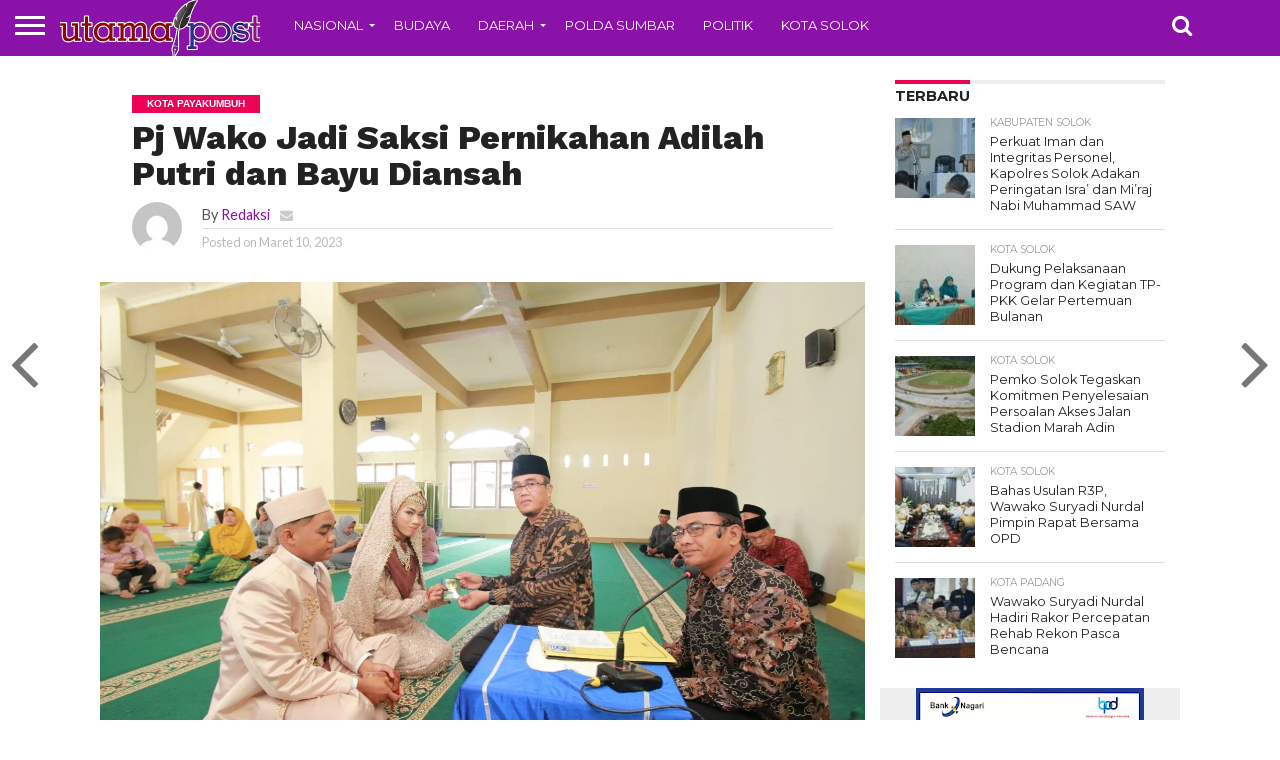

--- FILE ---
content_type: text/html; charset=UTF-8
request_url: https://utamapost.co.id/pj-wako-jadi-saksi-pernikahan-adilah-putri-dan-bayu-diansah/
body_size: 22148
content:
<!DOCTYPE html>
<html lang="id">
<head>
<meta charset="UTF-8" >
<meta name="viewport" id="viewport" content="width=device-width, initial-scale=1.0, maximum-scale=1.0, minimum-scale=1.0, user-scalable=no" />


<link rel="alternate" type="application/rss+xml" title="RSS 2.0" href="https://utamapost.co.id/feed/" />
<link rel="alternate" type="text/xml" title="RSS .92" href="https://utamapost.co.id/feed/rss/" />
<link rel="alternate" type="application/atom+xml" title="Atom 0.3" href="https://utamapost.co.id/feed/atom/" />
<link rel="pingback" href="https://utamapost.co.id/xmlrpc.php" />

<meta property="og:image" content="https://utamapost.co.id/wp-content/uploads/2023/03/IMG-20230308-WA0021-1000x600.jpg" />
<meta name="twitter:image" content="https://utamapost.co.id/wp-content/uploads/2023/03/IMG-20230308-WA0021-1000x600.jpg" />

<meta property="og:type" content="article" />
<meta property="og:description" content="Payakumbuh (UP) —Pj Walikota Rida Ananda bertindak sebagai saksi pernikahan pasangan Adilah Putri anak dari Nasrul Tuangku Baringin dan Mislainar dan Bayu Diansah anak dari Syafripol Putra dan Muslim Maini, bertempatdi Mesjid Arsyad, Kelurahan Tigo Koto Dibaruah, Kecamatan Payakumbuh Utara,Rabu (8/3). “Ada kebahagiaan tersendiri bagi saya saat bisa menjadi saksi pernikahan warga, katena peristiwa itu [&hellip;]" />
<meta name="twitter:card" content="summary">
<meta name="twitter:url" content="https://utamapost.co.id/pj-wako-jadi-saksi-pernikahan-adilah-putri-dan-bayu-diansah/">
<meta name="twitter:title" content="Pj Wako Jadi Saksi Pernikahan Adilah Putri dan Bayu Diansah">
<meta name="twitter:description" content="Payakumbuh (UP) —Pj Walikota Rida Ananda bertindak sebagai saksi pernikahan pasangan Adilah Putri anak dari Nasrul Tuangku Baringin dan Mislainar dan Bayu Diansah anak dari Syafripol Putra dan Muslim Maini, bertempatdi Mesjid Arsyad, Kelurahan Tigo Koto Dibaruah, Kecamatan Payakumbuh Utara,Rabu (8/3). “Ada kebahagiaan tersendiri bagi saya saat bisa menjadi saksi pernikahan warga, katena peristiwa itu [&hellip;]">


<title>Pj Wako Jadi Saksi Pernikahan Adilah Putri dan Bayu Diansah &#8211; Utamapost</title>
<meta name='robots' content='max-image-preview:large' />
	<style>img:is([sizes="auto" i], [sizes^="auto," i]) { contain-intrinsic-size: 3000px 1500px }</style>
	<link rel='dns-prefetch' href='//www.googletagmanager.com' />
<link rel='dns-prefetch' href='//netdna.bootstrapcdn.com' />
<link rel="alternate" type="application/rss+xml" title="Utamapost &raquo; Feed" href="https://utamapost.co.id/feed/" />
<link rel="alternate" type="application/rss+xml" title="Utamapost &raquo; Umpan Komentar" href="https://utamapost.co.id/comments/feed/" />
<link rel="alternate" type="application/rss+xml" title="Utamapost &raquo; Pj Wako Jadi Saksi Pernikahan Adilah Putri dan Bayu Diansah Umpan Komentar" href="https://utamapost.co.id/pj-wako-jadi-saksi-pernikahan-adilah-putri-dan-bayu-diansah/feed/" />
<script type="text/javascript">
/* <![CDATA[ */
window._wpemojiSettings = {"baseUrl":"https:\/\/s.w.org\/images\/core\/emoji\/16.0.1\/72x72\/","ext":".png","svgUrl":"https:\/\/s.w.org\/images\/core\/emoji\/16.0.1\/svg\/","svgExt":".svg","source":{"concatemoji":"https:\/\/utamapost.co.id\/wp-includes\/js\/wp-emoji-release.min.js?ver=6.8.3"}};
/*! This file is auto-generated */
!function(s,n){var o,i,e;function c(e){try{var t={supportTests:e,timestamp:(new Date).valueOf()};sessionStorage.setItem(o,JSON.stringify(t))}catch(e){}}function p(e,t,n){e.clearRect(0,0,e.canvas.width,e.canvas.height),e.fillText(t,0,0);var t=new Uint32Array(e.getImageData(0,0,e.canvas.width,e.canvas.height).data),a=(e.clearRect(0,0,e.canvas.width,e.canvas.height),e.fillText(n,0,0),new Uint32Array(e.getImageData(0,0,e.canvas.width,e.canvas.height).data));return t.every(function(e,t){return e===a[t]})}function u(e,t){e.clearRect(0,0,e.canvas.width,e.canvas.height),e.fillText(t,0,0);for(var n=e.getImageData(16,16,1,1),a=0;a<n.data.length;a++)if(0!==n.data[a])return!1;return!0}function f(e,t,n,a){switch(t){case"flag":return n(e,"\ud83c\udff3\ufe0f\u200d\u26a7\ufe0f","\ud83c\udff3\ufe0f\u200b\u26a7\ufe0f")?!1:!n(e,"\ud83c\udde8\ud83c\uddf6","\ud83c\udde8\u200b\ud83c\uddf6")&&!n(e,"\ud83c\udff4\udb40\udc67\udb40\udc62\udb40\udc65\udb40\udc6e\udb40\udc67\udb40\udc7f","\ud83c\udff4\u200b\udb40\udc67\u200b\udb40\udc62\u200b\udb40\udc65\u200b\udb40\udc6e\u200b\udb40\udc67\u200b\udb40\udc7f");case"emoji":return!a(e,"\ud83e\udedf")}return!1}function g(e,t,n,a){var r="undefined"!=typeof WorkerGlobalScope&&self instanceof WorkerGlobalScope?new OffscreenCanvas(300,150):s.createElement("canvas"),o=r.getContext("2d",{willReadFrequently:!0}),i=(o.textBaseline="top",o.font="600 32px Arial",{});return e.forEach(function(e){i[e]=t(o,e,n,a)}),i}function t(e){var t=s.createElement("script");t.src=e,t.defer=!0,s.head.appendChild(t)}"undefined"!=typeof Promise&&(o="wpEmojiSettingsSupports",i=["flag","emoji"],n.supports={everything:!0,everythingExceptFlag:!0},e=new Promise(function(e){s.addEventListener("DOMContentLoaded",e,{once:!0})}),new Promise(function(t){var n=function(){try{var e=JSON.parse(sessionStorage.getItem(o));if("object"==typeof e&&"number"==typeof e.timestamp&&(new Date).valueOf()<e.timestamp+604800&&"object"==typeof e.supportTests)return e.supportTests}catch(e){}return null}();if(!n){if("undefined"!=typeof Worker&&"undefined"!=typeof OffscreenCanvas&&"undefined"!=typeof URL&&URL.createObjectURL&&"undefined"!=typeof Blob)try{var e="postMessage("+g.toString()+"("+[JSON.stringify(i),f.toString(),p.toString(),u.toString()].join(",")+"));",a=new Blob([e],{type:"text/javascript"}),r=new Worker(URL.createObjectURL(a),{name:"wpTestEmojiSupports"});return void(r.onmessage=function(e){c(n=e.data),r.terminate(),t(n)})}catch(e){}c(n=g(i,f,p,u))}t(n)}).then(function(e){for(var t in e)n.supports[t]=e[t],n.supports.everything=n.supports.everything&&n.supports[t],"flag"!==t&&(n.supports.everythingExceptFlag=n.supports.everythingExceptFlag&&n.supports[t]);n.supports.everythingExceptFlag=n.supports.everythingExceptFlag&&!n.supports.flag,n.DOMReady=!1,n.readyCallback=function(){n.DOMReady=!0}}).then(function(){return e}).then(function(){var e;n.supports.everything||(n.readyCallback(),(e=n.source||{}).concatemoji?t(e.concatemoji):e.wpemoji&&e.twemoji&&(t(e.twemoji),t(e.wpemoji)))}))}((window,document),window._wpemojiSettings);
/* ]]> */
</script>

<style id='wp-emoji-styles-inline-css' type='text/css'>

	img.wp-smiley, img.emoji {
		display: inline !important;
		border: none !important;
		box-shadow: none !important;
		height: 1em !important;
		width: 1em !important;
		margin: 0 0.07em !important;
		vertical-align: -0.1em !important;
		background: none !important;
		padding: 0 !important;
	}
</style>
<link rel='stylesheet' id='wp-block-library-css' href='https://utamapost.co.id/wp-includes/css/dist/block-library/style.min.css?ver=6.8.3' type='text/css' media='all' />
<style id='classic-theme-styles-inline-css' type='text/css'>
/*! This file is auto-generated */
.wp-block-button__link{color:#fff;background-color:#32373c;border-radius:9999px;box-shadow:none;text-decoration:none;padding:calc(.667em + 2px) calc(1.333em + 2px);font-size:1.125em}.wp-block-file__button{background:#32373c;color:#fff;text-decoration:none}
</style>
<style id='global-styles-inline-css' type='text/css'>
:root{--wp--preset--aspect-ratio--square: 1;--wp--preset--aspect-ratio--4-3: 4/3;--wp--preset--aspect-ratio--3-4: 3/4;--wp--preset--aspect-ratio--3-2: 3/2;--wp--preset--aspect-ratio--2-3: 2/3;--wp--preset--aspect-ratio--16-9: 16/9;--wp--preset--aspect-ratio--9-16: 9/16;--wp--preset--color--black: #000000;--wp--preset--color--cyan-bluish-gray: #abb8c3;--wp--preset--color--white: #ffffff;--wp--preset--color--pale-pink: #f78da7;--wp--preset--color--vivid-red: #cf2e2e;--wp--preset--color--luminous-vivid-orange: #ff6900;--wp--preset--color--luminous-vivid-amber: #fcb900;--wp--preset--color--light-green-cyan: #7bdcb5;--wp--preset--color--vivid-green-cyan: #00d084;--wp--preset--color--pale-cyan-blue: #8ed1fc;--wp--preset--color--vivid-cyan-blue: #0693e3;--wp--preset--color--vivid-purple: #9b51e0;--wp--preset--gradient--vivid-cyan-blue-to-vivid-purple: linear-gradient(135deg,rgba(6,147,227,1) 0%,rgb(155,81,224) 100%);--wp--preset--gradient--light-green-cyan-to-vivid-green-cyan: linear-gradient(135deg,rgb(122,220,180) 0%,rgb(0,208,130) 100%);--wp--preset--gradient--luminous-vivid-amber-to-luminous-vivid-orange: linear-gradient(135deg,rgba(252,185,0,1) 0%,rgba(255,105,0,1) 100%);--wp--preset--gradient--luminous-vivid-orange-to-vivid-red: linear-gradient(135deg,rgba(255,105,0,1) 0%,rgb(207,46,46) 100%);--wp--preset--gradient--very-light-gray-to-cyan-bluish-gray: linear-gradient(135deg,rgb(238,238,238) 0%,rgb(169,184,195) 100%);--wp--preset--gradient--cool-to-warm-spectrum: linear-gradient(135deg,rgb(74,234,220) 0%,rgb(151,120,209) 20%,rgb(207,42,186) 40%,rgb(238,44,130) 60%,rgb(251,105,98) 80%,rgb(254,248,76) 100%);--wp--preset--gradient--blush-light-purple: linear-gradient(135deg,rgb(255,206,236) 0%,rgb(152,150,240) 100%);--wp--preset--gradient--blush-bordeaux: linear-gradient(135deg,rgb(254,205,165) 0%,rgb(254,45,45) 50%,rgb(107,0,62) 100%);--wp--preset--gradient--luminous-dusk: linear-gradient(135deg,rgb(255,203,112) 0%,rgb(199,81,192) 50%,rgb(65,88,208) 100%);--wp--preset--gradient--pale-ocean: linear-gradient(135deg,rgb(255,245,203) 0%,rgb(182,227,212) 50%,rgb(51,167,181) 100%);--wp--preset--gradient--electric-grass: linear-gradient(135deg,rgb(202,248,128) 0%,rgb(113,206,126) 100%);--wp--preset--gradient--midnight: linear-gradient(135deg,rgb(2,3,129) 0%,rgb(40,116,252) 100%);--wp--preset--font-size--small: 13px;--wp--preset--font-size--medium: 20px;--wp--preset--font-size--large: 36px;--wp--preset--font-size--x-large: 42px;--wp--preset--spacing--20: 0.44rem;--wp--preset--spacing--30: 0.67rem;--wp--preset--spacing--40: 1rem;--wp--preset--spacing--50: 1.5rem;--wp--preset--spacing--60: 2.25rem;--wp--preset--spacing--70: 3.38rem;--wp--preset--spacing--80: 5.06rem;--wp--preset--shadow--natural: 6px 6px 9px rgba(0, 0, 0, 0.2);--wp--preset--shadow--deep: 12px 12px 50px rgba(0, 0, 0, 0.4);--wp--preset--shadow--sharp: 6px 6px 0px rgba(0, 0, 0, 0.2);--wp--preset--shadow--outlined: 6px 6px 0px -3px rgba(255, 255, 255, 1), 6px 6px rgba(0, 0, 0, 1);--wp--preset--shadow--crisp: 6px 6px 0px rgba(0, 0, 0, 1);}:where(.is-layout-flex){gap: 0.5em;}:where(.is-layout-grid){gap: 0.5em;}body .is-layout-flex{display: flex;}.is-layout-flex{flex-wrap: wrap;align-items: center;}.is-layout-flex > :is(*, div){margin: 0;}body .is-layout-grid{display: grid;}.is-layout-grid > :is(*, div){margin: 0;}:where(.wp-block-columns.is-layout-flex){gap: 2em;}:where(.wp-block-columns.is-layout-grid){gap: 2em;}:where(.wp-block-post-template.is-layout-flex){gap: 1.25em;}:where(.wp-block-post-template.is-layout-grid){gap: 1.25em;}.has-black-color{color: var(--wp--preset--color--black) !important;}.has-cyan-bluish-gray-color{color: var(--wp--preset--color--cyan-bluish-gray) !important;}.has-white-color{color: var(--wp--preset--color--white) !important;}.has-pale-pink-color{color: var(--wp--preset--color--pale-pink) !important;}.has-vivid-red-color{color: var(--wp--preset--color--vivid-red) !important;}.has-luminous-vivid-orange-color{color: var(--wp--preset--color--luminous-vivid-orange) !important;}.has-luminous-vivid-amber-color{color: var(--wp--preset--color--luminous-vivid-amber) !important;}.has-light-green-cyan-color{color: var(--wp--preset--color--light-green-cyan) !important;}.has-vivid-green-cyan-color{color: var(--wp--preset--color--vivid-green-cyan) !important;}.has-pale-cyan-blue-color{color: var(--wp--preset--color--pale-cyan-blue) !important;}.has-vivid-cyan-blue-color{color: var(--wp--preset--color--vivid-cyan-blue) !important;}.has-vivid-purple-color{color: var(--wp--preset--color--vivid-purple) !important;}.has-black-background-color{background-color: var(--wp--preset--color--black) !important;}.has-cyan-bluish-gray-background-color{background-color: var(--wp--preset--color--cyan-bluish-gray) !important;}.has-white-background-color{background-color: var(--wp--preset--color--white) !important;}.has-pale-pink-background-color{background-color: var(--wp--preset--color--pale-pink) !important;}.has-vivid-red-background-color{background-color: var(--wp--preset--color--vivid-red) !important;}.has-luminous-vivid-orange-background-color{background-color: var(--wp--preset--color--luminous-vivid-orange) !important;}.has-luminous-vivid-amber-background-color{background-color: var(--wp--preset--color--luminous-vivid-amber) !important;}.has-light-green-cyan-background-color{background-color: var(--wp--preset--color--light-green-cyan) !important;}.has-vivid-green-cyan-background-color{background-color: var(--wp--preset--color--vivid-green-cyan) !important;}.has-pale-cyan-blue-background-color{background-color: var(--wp--preset--color--pale-cyan-blue) !important;}.has-vivid-cyan-blue-background-color{background-color: var(--wp--preset--color--vivid-cyan-blue) !important;}.has-vivid-purple-background-color{background-color: var(--wp--preset--color--vivid-purple) !important;}.has-black-border-color{border-color: var(--wp--preset--color--black) !important;}.has-cyan-bluish-gray-border-color{border-color: var(--wp--preset--color--cyan-bluish-gray) !important;}.has-white-border-color{border-color: var(--wp--preset--color--white) !important;}.has-pale-pink-border-color{border-color: var(--wp--preset--color--pale-pink) !important;}.has-vivid-red-border-color{border-color: var(--wp--preset--color--vivid-red) !important;}.has-luminous-vivid-orange-border-color{border-color: var(--wp--preset--color--luminous-vivid-orange) !important;}.has-luminous-vivid-amber-border-color{border-color: var(--wp--preset--color--luminous-vivid-amber) !important;}.has-light-green-cyan-border-color{border-color: var(--wp--preset--color--light-green-cyan) !important;}.has-vivid-green-cyan-border-color{border-color: var(--wp--preset--color--vivid-green-cyan) !important;}.has-pale-cyan-blue-border-color{border-color: var(--wp--preset--color--pale-cyan-blue) !important;}.has-vivid-cyan-blue-border-color{border-color: var(--wp--preset--color--vivid-cyan-blue) !important;}.has-vivid-purple-border-color{border-color: var(--wp--preset--color--vivid-purple) !important;}.has-vivid-cyan-blue-to-vivid-purple-gradient-background{background: var(--wp--preset--gradient--vivid-cyan-blue-to-vivid-purple) !important;}.has-light-green-cyan-to-vivid-green-cyan-gradient-background{background: var(--wp--preset--gradient--light-green-cyan-to-vivid-green-cyan) !important;}.has-luminous-vivid-amber-to-luminous-vivid-orange-gradient-background{background: var(--wp--preset--gradient--luminous-vivid-amber-to-luminous-vivid-orange) !important;}.has-luminous-vivid-orange-to-vivid-red-gradient-background{background: var(--wp--preset--gradient--luminous-vivid-orange-to-vivid-red) !important;}.has-very-light-gray-to-cyan-bluish-gray-gradient-background{background: var(--wp--preset--gradient--very-light-gray-to-cyan-bluish-gray) !important;}.has-cool-to-warm-spectrum-gradient-background{background: var(--wp--preset--gradient--cool-to-warm-spectrum) !important;}.has-blush-light-purple-gradient-background{background: var(--wp--preset--gradient--blush-light-purple) !important;}.has-blush-bordeaux-gradient-background{background: var(--wp--preset--gradient--blush-bordeaux) !important;}.has-luminous-dusk-gradient-background{background: var(--wp--preset--gradient--luminous-dusk) !important;}.has-pale-ocean-gradient-background{background: var(--wp--preset--gradient--pale-ocean) !important;}.has-electric-grass-gradient-background{background: var(--wp--preset--gradient--electric-grass) !important;}.has-midnight-gradient-background{background: var(--wp--preset--gradient--midnight) !important;}.has-small-font-size{font-size: var(--wp--preset--font-size--small) !important;}.has-medium-font-size{font-size: var(--wp--preset--font-size--medium) !important;}.has-large-font-size{font-size: var(--wp--preset--font-size--large) !important;}.has-x-large-font-size{font-size: var(--wp--preset--font-size--x-large) !important;}
:where(.wp-block-post-template.is-layout-flex){gap: 1.25em;}:where(.wp-block-post-template.is-layout-grid){gap: 1.25em;}
:where(.wp-block-columns.is-layout-flex){gap: 2em;}:where(.wp-block-columns.is-layout-grid){gap: 2em;}
:root :where(.wp-block-pullquote){font-size: 1.5em;line-height: 1.6;}
</style>
<link rel='stylesheet' id='mvp-score-style-css' href='https://utamapost.co.id/wp-content/plugins/mvp-scoreboard/css/score-style.css?ver=6.8.3' type='text/css' media='all' />
<link rel='stylesheet' id='mvp-reset-css' href='https://utamapost.co.id/wp-content/themes/flex/flex-mag/css/reset.css?ver=6.8.3' type='text/css' media='all' />
<link rel='stylesheet' id='mvp-fontawesome-css' href='//netdna.bootstrapcdn.com/font-awesome/4.7.0/css/font-awesome.css?ver=6.8.3' type='text/css' media='all' />
<link rel='stylesheet' id='mvp-style-css' href='https://utamapost.co.id/wp-content/themes/flex/flex-mag/style.css?ver=6.8.3' type='text/css' media='all' />
<!--[if lt IE 10]>
<link rel='stylesheet' id='mvp-iecss-css' href='https://utamapost.co.id/wp-content/themes/flex/flex-mag/css/iecss.css?ver=6.8.3' type='text/css' media='all' />
<![endif]-->
<link rel='stylesheet' id='mvp-media-queries-css' href='https://utamapost.co.id/wp-content/themes/flex/flex-mag/css/media-queries.css?ver=6.8.3' type='text/css' media='all' />
<style id='akismet-widget-style-inline-css' type='text/css'>

			.a-stats {
				--akismet-color-mid-green: #357b49;
				--akismet-color-white: #fff;
				--akismet-color-light-grey: #f6f7f7;

				max-width: 350px;
				width: auto;
			}

			.a-stats * {
				all: unset;
				box-sizing: border-box;
			}

			.a-stats strong {
				font-weight: 600;
			}

			.a-stats a.a-stats__link,
			.a-stats a.a-stats__link:visited,
			.a-stats a.a-stats__link:active {
				background: var(--akismet-color-mid-green);
				border: none;
				box-shadow: none;
				border-radius: 8px;
				color: var(--akismet-color-white);
				cursor: pointer;
				display: block;
				font-family: -apple-system, BlinkMacSystemFont, 'Segoe UI', 'Roboto', 'Oxygen-Sans', 'Ubuntu', 'Cantarell', 'Helvetica Neue', sans-serif;
				font-weight: 500;
				padding: 12px;
				text-align: center;
				text-decoration: none;
				transition: all 0.2s ease;
			}

			/* Extra specificity to deal with TwentyTwentyOne focus style */
			.widget .a-stats a.a-stats__link:focus {
				background: var(--akismet-color-mid-green);
				color: var(--akismet-color-white);
				text-decoration: none;
			}

			.a-stats a.a-stats__link:hover {
				filter: brightness(110%);
				box-shadow: 0 4px 12px rgba(0, 0, 0, 0.06), 0 0 2px rgba(0, 0, 0, 0.16);
			}

			.a-stats .count {
				color: var(--akismet-color-white);
				display: block;
				font-size: 1.5em;
				line-height: 1.4;
				padding: 0 13px;
				white-space: nowrap;
			}
		
</style>
<script type="text/javascript" src="https://utamapost.co.id/wp-includes/js/jquery/jquery.min.js?ver=3.7.1" id="jquery-core-js"></script>
<script type="text/javascript" src="https://utamapost.co.id/wp-includes/js/jquery/jquery-migrate.min.js?ver=3.4.1" id="jquery-migrate-js"></script>

<!-- Potongan tag Google (gtag.js) ditambahkan oleh Site Kit -->
<!-- Snippet Google Analytics telah ditambahkan oleh Site Kit -->
<script type="text/javascript" src="https://www.googletagmanager.com/gtag/js?id=GT-P35FVNF" id="google_gtagjs-js" async></script>
<script type="text/javascript" id="google_gtagjs-js-after">
/* <![CDATA[ */
window.dataLayer = window.dataLayer || [];function gtag(){dataLayer.push(arguments);}
gtag("set","linker",{"domains":["utamapost.co.id"]});
gtag("js", new Date());
gtag("set", "developer_id.dZTNiMT", true);
gtag("config", "GT-P35FVNF");
/* ]]> */
</script>
<link rel="https://api.w.org/" href="https://utamapost.co.id/wp-json/" /><link rel="alternate" title="JSON" type="application/json" href="https://utamapost.co.id/wp-json/wp/v2/posts/5571" /><link rel="EditURI" type="application/rsd+xml" title="RSD" href="https://utamapost.co.id/xmlrpc.php?rsd" />
<meta name="generator" content="WordPress 6.8.3" />
<link rel="canonical" href="https://utamapost.co.id/pj-wako-jadi-saksi-pernikahan-adilah-putri-dan-bayu-diansah/" />
<link rel='shortlink' href='https://utamapost.co.id/?p=5571' />
<link rel="alternate" title="oEmbed (JSON)" type="application/json+oembed" href="https://utamapost.co.id/wp-json/oembed/1.0/embed?url=https%3A%2F%2Futamapost.co.id%2Fpj-wako-jadi-saksi-pernikahan-adilah-putri-dan-bayu-diansah%2F" />
<link rel="alternate" title="oEmbed (XML)" type="text/xml+oembed" href="https://utamapost.co.id/wp-json/oembed/1.0/embed?url=https%3A%2F%2Futamapost.co.id%2Fpj-wako-jadi-saksi-pernikahan-adilah-putri-dan-bayu-diansah%2F&#038;format=xml" />
<meta name="generator" content="Site Kit by Google 1.170.0" />
<style type='text/css'>

@import url(//fonts.googleapis.com/css?family=Oswald:400,700|Lato:400,700|Work+Sans:900|Montserrat:400,700|Open+Sans:800|Playfair+Display:400,700,900|Quicksand|Raleway:200,400,700|Roboto+Slab:400,700|Work+Sans:100,200,300,400,500,600,700,800,900|Montserrat:100,200,300,400,500,600,700,800,900|Work+Sans:100,200,300,400,400italic,500,600,700,700italic,800,900|Lato:100,200,300,400,400italic,500,600,700,700italic,800,900|Montserrat:100,200,300,400,500,600,700,800,900&subset=latin,latin-ext,cyrillic,cyrillic-ext,greek-ext,greek,vietnamese);

#wallpaper {
	background: url() no-repeat 50% 0;
	}
body,
.blog-widget-text p,
.feat-widget-text p,
.post-info-right,
span.post-excerpt,
span.feat-caption,
span.soc-count-text,
#content-main p,
#commentspopup .comments-pop,
.archive-list-text p,
.author-box-bot p,
#post-404 p,
.foot-widget,
#home-feat-text p,
.feat-top2-left-text p,
.feat-wide1-text p,
.feat-wide4-text p,
#content-main table,
.foot-copy p,
.video-main-text p {
	font-family: 'Lato', sans-serif;
	}

a,
a:visited,
.post-info-name a {
	color: #8a12a8;
	}

a:hover {
	color: #999999;
	}

.fly-but-wrap,
span.feat-cat,
span.post-head-cat,
.prev-next-text a,
.prev-next-text a:visited,
.prev-next-text a:hover {
	background: #eb0254;
	}

.fly-but-wrap {
	background: #8a12a8;
	}

.fly-but-wrap span {
	background: #ffffff;
	}

.woocommerce .star-rating span:before {
	color: #eb0254;
	}

.woocommerce .widget_price_filter .ui-slider .ui-slider-range,
.woocommerce .widget_price_filter .ui-slider .ui-slider-handle {
	background-color: #eb0254;
	}

.woocommerce span.onsale,
.woocommerce #respond input#submit.alt,
.woocommerce a.button.alt,
.woocommerce button.button.alt,
.woocommerce input.button.alt,
.woocommerce #respond input#submit.alt:hover,
.woocommerce a.button.alt:hover,
.woocommerce button.button.alt:hover,
.woocommerce input.button.alt:hover {
	background-color: #eb0254;
	}

span.post-header {
	border-top: 4px solid #eb0254;
	}

#main-nav-wrap,
nav.main-menu-wrap,
.nav-logo,
.nav-right-wrap,
.nav-menu-out,
.nav-logo-out,
#head-main-top {
	-webkit-backface-visibility: hidden;
	background: #8a12a8;
	}

nav.main-menu-wrap ul li a,
.nav-menu-out:hover ul li:hover a,
.nav-menu-out:hover span.nav-search-but:hover i,
.nav-menu-out:hover span.nav-soc-but:hover i,
span.nav-search-but i,
span.nav-soc-but i {
	color: #ffffff;
	}

.nav-menu-out:hover li.menu-item-has-children:hover a:after,
nav.main-menu-wrap ul li.menu-item-has-children a:after {
	border-color: #ffffff transparent transparent transparent;
	}

.nav-menu-out:hover ul li a,
.nav-menu-out:hover span.nav-search-but i,
.nav-menu-out:hover span.nav-soc-but i {
	color: #fdacc8;
	}

.nav-menu-out:hover li.menu-item-has-children a:after {
	border-color: #fdacc8 transparent transparent transparent;
	}

.nav-menu-out:hover ul li ul.mega-list li a,
.side-list-text p,
.row-widget-text p,
.blog-widget-text h2,
.feat-widget-text h2,
.archive-list-text h2,
h2.author-list-head a,
.mvp-related-text a {
	color: #222222;
	}

ul.mega-list li:hover a,
ul.side-list li:hover .side-list-text p,
ul.row-widget-list li:hover .row-widget-text p,
ul.blog-widget-list li:hover .blog-widget-text h2,
.feat-widget-wrap:hover .feat-widget-text h2,
ul.archive-list li:hover .archive-list-text h2,
ul.archive-col-list li:hover .archive-list-text h2,
h2.author-list-head a:hover,
.mvp-related-posts ul li:hover .mvp-related-text a {
	color: #999999 !important;
	}

span.more-posts-text,
a.inf-more-but,
#comments-button a,
#comments-button span.comment-but-text {
	border: 1px solid #8a12a8;
	}

span.more-posts-text,
a.inf-more-but,
#comments-button a,
#comments-button span.comment-but-text {
	color: #8a12a8 !important;
	}

#comments-button a:hover,
#comments-button span.comment-but-text:hover,
a.inf-more-but:hover,
span.more-posts-text:hover {
	background: #8a12a8;
	}

nav.main-menu-wrap ul li a,
ul.col-tabs li a,
nav.fly-nav-menu ul li a,
.foot-menu .menu li a {
	font-family: 'Montserrat', sans-serif;
	}

.feat-top2-right-text h2,
.side-list-text p,
.side-full-text p,
.row-widget-text p,
.feat-widget-text h2,
.blog-widget-text h2,
.prev-next-text a,
.prev-next-text a:visited,
.prev-next-text a:hover,
span.post-header,
.archive-list-text h2,
#woo-content h1.page-title,
.woocommerce div.product .product_title,
.woocommerce ul.products li.product h3,
.video-main-text h2,
.mvp-related-text a {
	font-family: 'Montserrat', sans-serif;
	}

.feat-wide-sub-text h2,
#home-feat-text h2,
.feat-top2-left-text h2,
.feat-wide1-text h2,
.feat-wide4-text h2,
.feat-wide5-text h2,
h1.post-title,
#content-main h1.post-title,
#post-404 h1,
h1.post-title-wide,
#content-main blockquote p,
#commentspopup #content-main h1 {
	font-family: 'Work Sans', sans-serif;
	}

h3.home-feat-title,
h3.side-list-title,
#infscr-loading,
.score-nav-menu select,
h1.cat-head,
h1.arch-head,
h2.author-list-head,
h3.foot-head,
.woocommerce ul.product_list_widget span.product-title,
.woocommerce ul.product_list_widget li a,
.woocommerce #reviews #comments ol.commentlist li .comment-text p.meta,
.woocommerce .related h2,
.woocommerce div.product .woocommerce-tabs .panel h2,
.woocommerce div.product .product_title,
#content-main h1,
#content-main h2,
#content-main h3,
#content-main h4,
#content-main h5,
#content-main h6 {
	font-family: 'Work Sans', sans-serif;
	}

</style>
	
<style type="text/css">


.post-cont-out,
.post-cont-in {
	margin-right: 0;
	}

.nav-links {
	display: none;
	}








</style>

<meta name="generator" content="Powered by WPBakery Page Builder - drag and drop page builder for WordPress."/>
<!--[if lte IE 9]><link rel="stylesheet" type="text/css" href="https://utamapost.co.id/wp-content/plugins/js_composer/assets/css/vc_lte_ie9.min.css" media="screen"><![endif]--><noscript><style type="text/css"> .wpb_animate_when_almost_visible { opacity: 1; }</style></noscript>
</head>

<body class="wp-singular post-template-default single single-post postid-5571 single-format-standard wp-theme-flexflex-mag wpb-js-composer js-comp-ver-5.5.4 vc_responsive">
	<div id="site" class="left relative">
		<div id="site-wrap" class="left relative">
						<div id="fly-wrap">
	<div class="fly-wrap-out">
		<div class="fly-side-wrap">
			<ul class="fly-bottom-soc left relative">
																																									<li class="rss-soc">
						<a href="https://utamapost.co.id/feed/rss/" target="_blank">
						<i class="fa fa-rss fa-2"></i>
						</a>
					</li>
							</ul>
		</div><!--fly-side-wrap-->
		<div class="fly-wrap-in">
			<div id="fly-menu-wrap">
				<nav class="fly-nav-menu left relative">
					<div class="menu-utama-container"><ul id="menu-utama" class="menu"><li id="menu-item-133" class="menu-item menu-item-type-taxonomy menu-item-object-category menu-item-has-children menu-item-133"><a href="https://utamapost.co.id/category/nasional/">Nasional</a>
<ul class="sub-menu">
	<li id="menu-item-1964" class="menu-item menu-item-type-taxonomy menu-item-object-category menu-item-1964"><a href="https://utamapost.co.id/category/jakarta/">Jakarta</a></li>
</ul>
</li>
<li id="menu-item-128" class="menu-item menu-item-type-taxonomy menu-item-object-category menu-item-128"><a href="https://utamapost.co.id/category/budaya/">Budaya</a></li>
<li id="menu-item-129" class="menu-item menu-item-type-taxonomy menu-item-object-category menu-item-has-children menu-item-129"><a href="https://utamapost.co.id/category/daerah/">Daerah</a>
<ul class="sub-menu">
	<li id="menu-item-1965" class="menu-item menu-item-type-taxonomy menu-item-object-category menu-item-1965"><a href="https://utamapost.co.id/category/bukittinggi/">Bukittinggi</a></li>
	<li id="menu-item-131" class="menu-item menu-item-type-taxonomy menu-item-object-category menu-item-131"><a href="https://utamapost.co.id/category/pasaman/">Pasaman</a></li>
	<li id="menu-item-1966" class="menu-item menu-item-type-taxonomy menu-item-object-category current-post-ancestor current-menu-parent current-post-parent menu-item-1966"><a href="https://utamapost.co.id/category/kota-payakumbuh/">Kota Payakumbuh</a></li>
	<li id="menu-item-1968" class="menu-item menu-item-type-taxonomy menu-item-object-category menu-item-1968"><a href="https://utamapost.co.id/category/lipsus-kota-payakumbuh/">Lipsus Kota Payakumbuh</a></li>
</ul>
</li>
<li id="menu-item-130" class="menu-item menu-item-type-taxonomy menu-item-object-category menu-item-130"><a href="https://utamapost.co.id/category/polda-sumbar/">Polda Sumbar</a></li>
<li id="menu-item-132" class="menu-item menu-item-type-taxonomy menu-item-object-category menu-item-132"><a href="https://utamapost.co.id/category/politik/">Politik</a></li>
<li id="menu-item-1967" class="menu-item menu-item-type-taxonomy menu-item-object-category menu-item-1967"><a href="https://utamapost.co.id/category/kota-solok/">Kota Solok</a></li>
</ul></div>				</nav>
			</div><!--fly-menu-wrap-->
		</div><!--fly-wrap-in-->
	</div><!--fly-wrap-out-->
</div><!--fly-wrap-->			<div id="head-main-wrap" class="left relative">
				<div id="head-main-top" class="left relative">
																																									</div><!--head-main-top-->
				<div id="main-nav-wrap">
					<div class="nav-out">
						<div class="nav-in">
							<div id="main-nav-cont" class="left" itemscope itemtype="http://schema.org/Organization">
								<div class="nav-logo-out">
									<div class="nav-left-wrap left relative">
										<div class="fly-but-wrap left relative">
											<span></span>
											<span></span>
											<span></span>
											<span></span>
										</div><!--fly-but-wrap-->
																					<div class="nav-logo left">
																									<a itemprop="url" href="https://utamapost.co.id/"><img itemprop="logo" src="http://utamapost.co.id/wp-content/uploads/2022/11/WhatsApp_Image_2022-11-18_at_12.27.44-removebg-preview.png" alt="Utamapost" data-rjs="2" /></a>
																																					<h2 class="mvp-logo-title">Utamapost</h2>
																							</div><!--nav-logo-->
																			</div><!--nav-left-wrap-->
									<div class="nav-logo-in">
										<div class="nav-menu-out">
											<div class="nav-menu-in">
												<nav class="main-menu-wrap left">
													<div class="menu-utama-container"><ul id="menu-utama-1" class="menu"><li class="menu-item menu-item-type-taxonomy menu-item-object-category menu-item-has-children menu-item-133"><a href="https://utamapost.co.id/category/nasional/">Nasional</a>
<ul class="sub-menu">
	<li class="menu-item menu-item-type-taxonomy menu-item-object-category menu-item-1964"><a href="https://utamapost.co.id/category/jakarta/">Jakarta</a></li>
</ul>
</li>
<li class="menu-item menu-item-type-taxonomy menu-item-object-category menu-item-128"><a href="https://utamapost.co.id/category/budaya/">Budaya</a></li>
<li class="menu-item menu-item-type-taxonomy menu-item-object-category menu-item-has-children menu-item-129"><a href="https://utamapost.co.id/category/daerah/">Daerah</a>
<ul class="sub-menu">
	<li class="menu-item menu-item-type-taxonomy menu-item-object-category menu-item-1965"><a href="https://utamapost.co.id/category/bukittinggi/">Bukittinggi</a></li>
	<li class="menu-item menu-item-type-taxonomy menu-item-object-category menu-item-131"><a href="https://utamapost.co.id/category/pasaman/">Pasaman</a></li>
	<li class="menu-item menu-item-type-taxonomy menu-item-object-category current-post-ancestor current-menu-parent current-post-parent menu-item-1966"><a href="https://utamapost.co.id/category/kota-payakumbuh/">Kota Payakumbuh</a></li>
	<li class="menu-item menu-item-type-taxonomy menu-item-object-category menu-item-1968"><a href="https://utamapost.co.id/category/lipsus-kota-payakumbuh/">Lipsus Kota Payakumbuh</a></li>
</ul>
</li>
<li class="menu-item menu-item-type-taxonomy menu-item-object-category menu-item-130"><a href="https://utamapost.co.id/category/polda-sumbar/">Polda Sumbar</a></li>
<li class="menu-item menu-item-type-taxonomy menu-item-object-category menu-item-132"><a href="https://utamapost.co.id/category/politik/">Politik</a></li>
<li class="menu-item menu-item-type-taxonomy menu-item-object-category menu-item-1967"><a href="https://utamapost.co.id/category/kota-solok/">Kota Solok</a></li>
</ul></div>												</nav>
											</div><!--nav-menu-in-->
											<div class="nav-right-wrap relative">
												<div class="nav-search-wrap left relative">
													<span class="nav-search-but left"><i class="fa fa-search fa-2"></i></span>
													<div class="search-fly-wrap">
														<form method="get" id="searchform" action="https://utamapost.co.id/">
	<input type="text" name="s" id="s" value="Type search term and press enter" onfocus='if (this.value == "Type search term and press enter") { this.value = ""; }' onblur='if (this.value == "") { this.value = "Type search term and press enter"; }' />
	<input type="hidden" id="searchsubmit" value="Search" />
</form>													</div><!--search-fly-wrap-->
												</div><!--nav-search-wrap-->
																																			</div><!--nav-right-wrap-->
										</div><!--nav-menu-out-->
									</div><!--nav-logo-in-->
								</div><!--nav-logo-out-->
							</div><!--main-nav-cont-->
						</div><!--nav-in-->
					</div><!--nav-out-->
				</div><!--main-nav-wrap-->
			</div><!--head-main-wrap-->
										<div id="body-main-wrap" class="left relative" itemscope itemtype="http://schema.org/NewsArticle">
					<meta itemscope itemprop="mainEntityOfPage"  itemType="https://schema.org/WebPage" itemid="https://utamapost.co.id/pj-wako-jadi-saksi-pernikahan-adilah-putri-dan-bayu-diansah/"/>
																																			<div class="body-main-out relative">
					<div class="body-main-in">
						<div id="body-main-cont" class="left relative">
																		<div id="post-main-wrap" class="left relative">
	<div class="post-wrap-out1">
		<div class="post-wrap-in1">
			<div id="post-left-col" class="relative">
									<article id="post-area" class="post-5571 post type-post status-publish format-standard has-post-thumbnail hentry category-kota-payakumbuh">
													<header id="post-header">
																	<a class="post-cat-link" href="https://utamapost.co.id/category/kota-payakumbuh/"><span class="post-head-cat">Kota Payakumbuh</span></a>
																<h1 class="post-title entry-title left" itemprop="headline">Pj Wako Jadi Saksi Pernikahan Adilah Putri dan Bayu Diansah</h1>
																	<div id="post-info-wrap" class="left relative">
										<div class="post-info-out">
											<div class="post-info-img left relative">
												<img alt='' src='https://secure.gravatar.com/avatar/3bd10ecf2a626cdc0ace206a35486cac04303f9e4d76209ffee6ba93e6c352a5?s=50&#038;d=mm&#038;r=g' srcset='https://secure.gravatar.com/avatar/3bd10ecf2a626cdc0ace206a35486cac04303f9e4d76209ffee6ba93e6c352a5?s=100&#038;d=mm&#038;r=g 2x' class='avatar avatar-50 photo' height='50' width='50' decoding='async'/>											</div><!--post-info-img-->
											<div class="post-info-in">
												<div class="post-info-right left relative">
													<div class="post-info-name left relative" itemprop="author" itemscope itemtype="https://schema.org/Person">
														<span class="post-info-text">By</span> <span class="author-name vcard fn author" itemprop="name"><a href="https://utamapost.co.id/author/redaksi/" title="Pos-pos oleh Redaksi" rel="author">Redaksi</a></span>  <span class="author-email"><a href="mailto:depitriadi@gmail.com"><i class="fa fa-envelope fa-2"></i></a></span>													</div><!--post-info-name-->
													<div class="post-info-date left relative">
														<span class="post-info-text">Posted on</span> <span class="post-date updated"><time class="post-date updated" itemprop="datePublished" datetime="2023-03-10">Maret 10, 2023</time></span>
														<meta itemprop="dateModified" content="2023-03-10"/>
													</div><!--post-info-date-->
												</div><!--post-info-right-->
											</div><!--post-info-in-->
										</div><!--post-info-out-->
									</div><!--post-info-wrap-->
															</header><!--post-header-->
																																																									<div id="post-feat-img" class="left relative" itemprop="image" itemscope itemtype="https://schema.org/ImageObject">
												<img width="1600" height="1066" src="https://utamapost.co.id/wp-content/uploads/2023/03/IMG-20230308-WA0021.jpg" class="attachment- size- wp-post-image" alt="" decoding="async" fetchpriority="high" srcset="https://utamapost.co.id/wp-content/uploads/2023/03/IMG-20230308-WA0021.jpg 1600w, https://utamapost.co.id/wp-content/uploads/2023/03/IMG-20230308-WA0021-300x200.jpg 300w, https://utamapost.co.id/wp-content/uploads/2023/03/IMG-20230308-WA0021-1024x682.jpg 1024w, https://utamapost.co.id/wp-content/uploads/2023/03/IMG-20230308-WA0021-768x512.jpg 768w, https://utamapost.co.id/wp-content/uploads/2023/03/IMG-20230308-WA0021-1536x1023.jpg 1536w" sizes="(max-width: 1600px) 100vw, 1600px" />																								<meta itemprop="url" content="https://utamapost.co.id/wp-content/uploads/2023/03/IMG-20230308-WA0021.jpg">
												<meta itemprop="width" content="1600">
												<meta itemprop="height" content="1066">
												<div class="post-feat-text">
																																						</div><!--post-feat-text-->
											</div><!--post-feat-img-->
																																														<div id="content-area" itemprop="articleBody" class="post-5571 post type-post status-publish format-standard has-post-thumbnail hentry category-kota-payakumbuh">
							<div class="post-cont-out">
								<div class="post-cont-in">
									<div id="content-main" class="left relative">

																															
																											<section class="social-sharing-top">
												<a href="#" onclick="window.open('http://www.facebook.com/sharer.php?u=https://utamapost.co.id/pj-wako-jadi-saksi-pernikahan-adilah-putri-dan-bayu-diansah/&amp;t=Pj Wako Jadi Saksi Pernikahan Adilah Putri dan Bayu Diansah', 'facebookShare', 'width=626,height=436'); return false;" title="Share on Facebook"><div class="facebook-share"><span class="fb-but1"><i class="fa fa-facebook fa-2"></i></span><span class="social-text">Share</span></div></a>
												<a href="#" onclick="window.open('http://twitter.com/share?text=Pj Wako Jadi Saksi Pernikahan Adilah Putri dan Bayu Diansah -&amp;url=https://utamapost.co.id/pj-wako-jadi-saksi-pernikahan-adilah-putri-dan-bayu-diansah/', 'twitterShare', 'width=626,height=436'); return false;" title="Tweet This Post"><div class="twitter-share"><span class="twitter-but1"><i class="fa fa-twitter fa-2"></i></span><span class="social-text">Tweet</span></div></a>
												<a href="whatsapp://send?text=Pj Wako Jadi Saksi Pernikahan Adilah Putri dan Bayu Diansah https://utamapost.co.id/pj-wako-jadi-saksi-pernikahan-adilah-putri-dan-bayu-diansah/"><div class="whatsapp-share"><span class="whatsapp-but1"><i class="fa fa-whatsapp fa-2"></i></span><span class="social-text">Share</span></div></a>
												<a href="#" onclick="window.open('http://pinterest.com/pin/create/button/?url=https://utamapost.co.id/pj-wako-jadi-saksi-pernikahan-adilah-putri-dan-bayu-diansah/&amp;media=https://utamapost.co.id/wp-content/uploads/2023/03/IMG-20230308-WA0021-1000x600.jpg&amp;description=Pj Wako Jadi Saksi Pernikahan Adilah Putri dan Bayu Diansah', 'pinterestShare', 'width=750,height=350'); return false;" title="Pin This Post"><div class="pinterest-share"><span class="pinterest-but1"><i class="fa fa-pinterest-p fa-2"></i></span><span class="social-text">Share</span></div></a>
												<a href="mailto:?subject=Pj Wako Jadi Saksi Pernikahan Adilah Putri dan Bayu Diansah&amp;BODY=I found this article interesting and thought of sharing it with you. Check it out: https://utamapost.co.id/pj-wako-jadi-saksi-pernikahan-adilah-putri-dan-bayu-diansah/"><div class="email-share"><span class="email-but"><i class="fa fa-envelope fa-2"></i></span><span class="social-text">Email</span></div></a>
																																																					<a href="https://utamapost.co.id/pj-wako-jadi-saksi-pernikahan-adilah-putri-dan-bayu-diansah/#respond"><div class="social-comments comment-click-5571"><i class="fa fa-commenting fa-2"></i><span class="social-text-com">Comments</span></div></a>
																																				</section><!--social-sharing-top-->
																														
<p>Payakumbuh (UP) —Pj Walikota Rida Ananda bertindak sebagai saksi pernikahan pasangan Adilah Putri anak dari Nasrul Tuangku Baringin dan Mislainar dan Bayu Diansah anak dari Syafripol Putra dan Muslim Maini, bertempat<br>di Mesjid Arsyad, Kelurahan Tigo Koto Dibaruah, Kecamatan Payakumbuh Utara,<br>Rabu (8/3).</p>



<p>“Ada kebahagiaan tersendiri bagi saya saat bisa menjadi saksi pernikahan warga, katena peristiwa itu hari bahagia mereka ,&#8221; Ucap Rida bahagia.</p>



<p>Rida juga mendoakan agar kedua mempelai nantinya menjadi keluarga sakinah, mawaddah dan warrahmah. Prosesi pernikahan berjalan dengan lancar yang turut disaksikan orang tua serta keluarga dari kedua mempelai.</p>



<p>Sebelum prosesi ijab Kabul dilaksanakan, acara diawali dengan pembacaan surat suci Al Quran dan diteruskan dengan sari tilawah. Kemudian masing-masing mempelai diminta mengucapkan kalimah istighfar, shalawat dan syahadat sekaligus menyatakan kesiapan lahir dan batin untuk melaksanakan pernikahan.  Setelah itu barulah ijab Kabul dilakukan dipandu oleh kepala KUA Payakumbuh Utara dan Pj. Wali Kota serta satu saksi dari mempelai pria menyatakan sah, ijab Kabul pun berakhir. Kedua mempelai selanjutnya menandatangani buku nikah. Kemudian kepala KUA meminta mempelai pria membacakan ikrar perjanjian atau yang biasa disebut sighat taklik. Acara pernikahan dipungkasi dengan khutbah nikah dan doa bersama.  Usai prosesi pernikahan, Pj. Wali Kota menyampaikan selamat kepada kedua mempelai beserta keluarga karena prosesi pernikahan berjalan dengan lancar.</p>



<p>Dikatakan Rida, selesai ijab Kabul dilakukan, kedua mempelai kini telah resmi menjadi pasangan suami istri dan keluarga yang baru. Mantan Sekda Kota Payakumbuh itu berharap agar keduanya pasangan selalu diberkati Alloh SWT.  Kemudian, Rida mengingatkan kedua mempelai, kunci membangun rumah tangga harus adanya saling pengertian, kepercayaan dan keterbukaan antara suami dan istri.</p>



<p>“Semoga Ananda berdua menjadi keluarga yang senantiasa bahagia serta sakinah, mawaddah dan warrahmah. Saya mendoakan agar iman dalam pernikahan diteguhkan dan diberkati Allah SWT,” kata orang nomor satu di lingkup pemerintah kota Payakumbuh itu.   Di samping itu, Rida juga tak lupa berpesan, agar kedua mempelai tetap mengingat dan berbakti kepada kedua orang tua, meski kini telah membangun keluarga baru.</p>



<p>“Sebab, ridho kedua orang tua akan menjadikan rumah tangga akan menjadi lebih baik. Kemudian keduanya harus saling melengkapi kekurangan masing-masing serta senantiasa mengisi rumah tangga dengan amal ibadah,” tukas Rida. (mas)</p>
																														<div class="mvp-org-wrap" itemprop="publisher" itemscope itemtype="https://schema.org/Organization">
											<div class="mvp-org-logo" itemprop="logo" itemscope itemtype="https://schema.org/ImageObject">
																									<img src="http://utamapost.co.id/wp-content/uploads/2022/11/WhatsApp_Image_2022-11-18_at_12.27.44-removebg-preview.png"/>
													<meta itemprop="url" content="http://utamapost.co.id/wp-content/uploads/2022/11/WhatsApp_Image_2022-11-18_at_12.27.44-removebg-preview.png">
																							</div><!--mvp-org-logo-->
											<meta itemprop="name" content="Utamapost">
										</div><!--mvp-org-wrap-->
										<div class="posts-nav-link">
																					</div><!--posts-nav-link-->
																					<div class="post-tags">
												<span class="post-tags-header">Related Items:</span><span itemprop="keywords"></span>
											</div><!--post-tags-->
																															<div class="social-sharing-bot">
												<a href="#" onclick="window.open('http://www.facebook.com/sharer.php?u=https://utamapost.co.id/pj-wako-jadi-saksi-pernikahan-adilah-putri-dan-bayu-diansah/&amp;t=Pj Wako Jadi Saksi Pernikahan Adilah Putri dan Bayu Diansah', 'facebookShare', 'width=626,height=436'); return false;" title="Share on Facebook"><div class="facebook-share"><span class="fb-but1"><i class="fa fa-facebook fa-2"></i></span><span class="social-text">Share</span></div></a>
												<a href="#" onclick="window.open('http://twitter.com/share?text=Pj Wako Jadi Saksi Pernikahan Adilah Putri dan Bayu Diansah -&amp;url=https://utamapost.co.id/pj-wako-jadi-saksi-pernikahan-adilah-putri-dan-bayu-diansah/', 'twitterShare', 'width=626,height=436'); return false;" title="Tweet This Post"><div class="twitter-share"><span class="twitter-but1"><i class="fa fa-twitter fa-2"></i></span><span class="social-text">Tweet</span></div></a>
												<a href="whatsapp://send?text=Pj Wako Jadi Saksi Pernikahan Adilah Putri dan Bayu Diansah https://utamapost.co.id/pj-wako-jadi-saksi-pernikahan-adilah-putri-dan-bayu-diansah/"><div class="whatsapp-share"><span class="whatsapp-but1"><i class="fa fa-whatsapp fa-2"></i></span><span class="social-text">Share</span></div></a>
												<a href="#" onclick="window.open('http://pinterest.com/pin/create/button/?url=https://utamapost.co.id/pj-wako-jadi-saksi-pernikahan-adilah-putri-dan-bayu-diansah/&amp;media=https://utamapost.co.id/wp-content/uploads/2023/03/IMG-20230308-WA0021-1000x600.jpg&amp;description=Pj Wako Jadi Saksi Pernikahan Adilah Putri dan Bayu Diansah', 'pinterestShare', 'width=750,height=350'); return false;" title="Pin This Post"><div class="pinterest-share"><span class="pinterest-but1"><i class="fa fa-pinterest-p fa-2"></i></span><span class="social-text">Share</span></div></a>
												<a href="mailto:?subject=Pj Wako Jadi Saksi Pernikahan Adilah Putri dan Bayu Diansah&amp;BODY=I found this article interesting and thought of sharing it with you. Check it out: https://utamapost.co.id/pj-wako-jadi-saksi-pernikahan-adilah-putri-dan-bayu-diansah/"><div class="email-share"><span class="email-but"><i class="fa fa-envelope fa-2"></i></span><span class="social-text">Email</span></div></a>
											</div><!--social-sharing-bot-->
																																																																																																<div id="comments-button" class="left relative comment-click-5571 com-but-5571">
													<span class="comment-but-text">Click to comment</span>
												</div><!--comments-button-->
												<div id="comments" class="com-click-id-5571 com-click-main">
				
	
	<div id="respond" class="comment-respond">
		<h3 id="reply-title" class="comment-reply-title"><h4 class="post-header"><span class="post-header">Leave a Reply</span></h4> <small><a rel="nofollow" id="cancel-comment-reply-link" href="/pj-wako-jadi-saksi-pernikahan-adilah-putri-dan-bayu-diansah/#respond" style="display:none;">Batalkan balasan</a></small></h3><form action="https://utamapost.co.id/wp-comments-post.php" method="post" id="commentform" class="comment-form"><p class="comment-notes"><span id="email-notes">Alamat email Anda tidak akan dipublikasikan.</span> <span class="required-field-message">Ruas yang wajib ditandai <span class="required">*</span></span></p><p class="comment-form-comment"><label for="comment">Komentar <span class="required">*</span></label> <textarea id="comment" name="comment" cols="45" rows="8" maxlength="65525" required="required"></textarea></p><p class="comment-form-author"><label for="author">Nama <span class="required">*</span></label> <input id="author" name="author" type="text" value="" size="30" maxlength="245" autocomplete="name" required="required" /></p>
<p class="comment-form-email"><label for="email">Email <span class="required">*</span></label> <input id="email" name="email" type="text" value="" size="30" maxlength="100" aria-describedby="email-notes" autocomplete="email" required="required" /></p>
<p class="comment-form-url"><label for="url">Situs Web</label> <input id="url" name="url" type="text" value="" size="30" maxlength="200" autocomplete="url" /></p>
<p class="comment-form-cookies-consent"><input id="wp-comment-cookies-consent" name="wp-comment-cookies-consent" type="checkbox" value="yes" /> <label for="wp-comment-cookies-consent">Simpan nama, email, dan situs web saya pada peramban ini untuk komentar saya berikutnya.</label></p>
<p class="form-submit"><input name="submit" type="submit" id="submit" class="submit" value="Kirim Komentar" /> <input type='hidden' name='comment_post_ID' value='5571' id='comment_post_ID' />
<input type='hidden' name='comment_parent' id='comment_parent' value='0' />
</p><p style="display: none !important;" class="akismet-fields-container" data-prefix="ak_"><label>&#916;<textarea name="ak_hp_textarea" cols="45" rows="8" maxlength="100"></textarea></label><input type="hidden" id="ak_js_1" name="ak_js" value="105"/><script>document.getElementById( "ak_js_1" ).setAttribute( "value", ( new Date() ).getTime() );</script></p></form>	</div><!-- #respond -->
	
</div><!--comments-->																														</div><!--content-main-->
								</div><!--post-cont-in-->
															</div><!--post-cont-out-->
						</div><!--content-area-->
					</article>
																			</div><!--post-left-col-->
			</div><!--post-wrap-in1-->
							<div id="post-right-col" class="relative">
																		<div id="sidebar-wrap" class="left relative theiaStickySidebar">
						<div id="mvp_catlist_widget-5" class="side-widget mvp_catlist_widget"><h4 class="post-header"><span class="post-header">Terbaru</span></h4>			<div class="blog-widget-wrap left relative">
				<ul class="blog-widget-list left relative">
											<li>

							<a href="https://utamapost.co.id/perkuat-iman-dan-integritas-personel-kapolres-solok-adakan-peringatan-isra-dan-miraj-nabi-muhammad-saw/" rel="bookmark">
															<div class="blog-widget-img left relative">
									<img width="300" height="180" src="https://utamapost.co.id/wp-content/uploads/2026/01/IMG-20260115-WA0012-300x180.jpg" class="widget-img-main wp-post-image" alt="" decoding="async" loading="lazy" srcset="https://utamapost.co.id/wp-content/uploads/2026/01/IMG-20260115-WA0012-300x180.jpg 300w, https://utamapost.co.id/wp-content/uploads/2026/01/IMG-20260115-WA0012-1000x600.jpg 1000w, https://utamapost.co.id/wp-content/uploads/2026/01/IMG-20260115-WA0012-450x270.jpg 450w" sizes="auto, (max-width: 300px) 100vw, 300px" />									<img width="80" height="80" src="https://utamapost.co.id/wp-content/uploads/2026/01/IMG-20260115-WA0012-80x80.jpg" class="widget-img-side wp-post-image" alt="" decoding="async" loading="lazy" srcset="https://utamapost.co.id/wp-content/uploads/2026/01/IMG-20260115-WA0012-80x80.jpg 80w, https://utamapost.co.id/wp-content/uploads/2026/01/IMG-20260115-WA0012-150x150.jpg 150w" sizes="auto, (max-width: 80px) 100vw, 80px" />																		<div class="feat-info-wrap">
										<div class="feat-info-views">
											<i class="fa fa-eye fa-2"></i> <span class="feat-info-text">9</span>
										</div><!--feat-info-views-->
																			</div><!--feat-info-wrap-->
																										</div><!--blog-widget-img-->
														<div class="blog-widget-text left relative">
																	<span class="side-list-cat">Kabupaten Solok</span>
																<h2>Perkuat Iman dan Integritas Personel, Kapolres Solok Adakan Peringatan Isra’ dan Mi’raj Nabi Muhammad SAW</h2>
								<p>Solok, (Utamapost) &#8211; Sebagai upaya memperkuat keimanan, ketakwaan, serta integritas moral personel Polri dalam...</p>
							</div><!--blog-widget-text-->
							</a>
						</li>
											<li>

							<a href="https://utamapost.co.id/dukung-pelaksanaan-program-dan-kegiatan-tp-pkk-gelar-pertemuan-bulanan/" rel="bookmark">
															<div class="blog-widget-img left relative">
									<img width="300" height="180" src="https://utamapost.co.id/wp-content/uploads/2026/01/FB_IMG_1768443730898-300x180.jpg" class="widget-img-main wp-post-image" alt="" decoding="async" loading="lazy" srcset="https://utamapost.co.id/wp-content/uploads/2026/01/FB_IMG_1768443730898-300x180.jpg 300w, https://utamapost.co.id/wp-content/uploads/2026/01/FB_IMG_1768443730898-1000x600.jpg 1000w, https://utamapost.co.id/wp-content/uploads/2026/01/FB_IMG_1768443730898-450x270.jpg 450w" sizes="auto, (max-width: 300px) 100vw, 300px" />									<img width="80" height="80" src="https://utamapost.co.id/wp-content/uploads/2026/01/FB_IMG_1768443730898-80x80.jpg" class="widget-img-side wp-post-image" alt="" decoding="async" loading="lazy" srcset="https://utamapost.co.id/wp-content/uploads/2026/01/FB_IMG_1768443730898-80x80.jpg 80w, https://utamapost.co.id/wp-content/uploads/2026/01/FB_IMG_1768443730898-150x150.jpg 150w" sizes="auto, (max-width: 80px) 100vw, 80px" />																		<div class="feat-info-wrap">
										<div class="feat-info-views">
											<i class="fa fa-eye fa-2"></i> <span class="feat-info-text">5</span>
										</div><!--feat-info-views-->
																			</div><!--feat-info-wrap-->
																										</div><!--blog-widget-img-->
														<div class="blog-widget-text left relative">
																	<span class="side-list-cat">Kota Solok</span>
																<h2>Dukung Pelaksanaan Program dan Kegiatan TP-PKK Gelar Pertemuan Bulanan</h2>
								<p>Solok, (Utamapost) &#8211; Sebagai ajang silahturahmi serta penyampaian rencana kerja dan program kegiatan, Tim...</p>
							</div><!--blog-widget-text-->
							</a>
						</li>
											<li>

							<a href="https://utamapost.co.id/pemko-solok-tegaskan-komitmen-penyelesaian-persoalan-akses-jalan-stadion-marah-adin/" rel="bookmark">
															<div class="blog-widget-img left relative">
									<img width="300" height="180" src="https://utamapost.co.id/wp-content/uploads/2026/01/FB_IMG_1768443555601-300x180.jpg" class="widget-img-main wp-post-image" alt="" decoding="async" loading="lazy" srcset="https://utamapost.co.id/wp-content/uploads/2026/01/FB_IMG_1768443555601-300x180.jpg 300w, https://utamapost.co.id/wp-content/uploads/2026/01/FB_IMG_1768443555601-1000x600.jpg 1000w, https://utamapost.co.id/wp-content/uploads/2026/01/FB_IMG_1768443555601-450x270.jpg 450w" sizes="auto, (max-width: 300px) 100vw, 300px" />									<img width="80" height="80" src="https://utamapost.co.id/wp-content/uploads/2026/01/FB_IMG_1768443555601-80x80.jpg" class="widget-img-side wp-post-image" alt="" decoding="async" loading="lazy" srcset="https://utamapost.co.id/wp-content/uploads/2026/01/FB_IMG_1768443555601-80x80.jpg 80w, https://utamapost.co.id/wp-content/uploads/2026/01/FB_IMG_1768443555601-150x150.jpg 150w" sizes="auto, (max-width: 80px) 100vw, 80px" />																		<div class="feat-info-wrap">
										<div class="feat-info-views">
											<i class="fa fa-eye fa-2"></i> <span class="feat-info-text">6</span>
										</div><!--feat-info-views-->
																			</div><!--feat-info-wrap-->
																										</div><!--blog-widget-img-->
														<div class="blog-widget-text left relative">
																	<span class="side-list-cat">Kota Solok</span>
																<h2>Pemko Solok Tegaskan Komitmen Penyelesaian Persoalan Akses Jalan Stadion Marah Adin</h2>
								<p>Solok, (Utamapost) &#8211; Pemerintah Kota Solok menegaskan komitmennya untuk menghormati dan mengikuti proses hukum...</p>
							</div><!--blog-widget-text-->
							</a>
						</li>
											<li>

							<a href="https://utamapost.co.id/bahas-usulan-r3p-wawako-suryadi-nurdal-pimpin-rapat-bersama-opd/" rel="bookmark">
															<div class="blog-widget-img left relative">
									<img width="300" height="180" src="https://utamapost.co.id/wp-content/uploads/2026/01/FB_IMG_1768442817820-300x180.jpg" class="widget-img-main wp-post-image" alt="" decoding="async" loading="lazy" srcset="https://utamapost.co.id/wp-content/uploads/2026/01/FB_IMG_1768442817820-300x180.jpg 300w, https://utamapost.co.id/wp-content/uploads/2026/01/FB_IMG_1768442817820-1000x600.jpg 1000w, https://utamapost.co.id/wp-content/uploads/2026/01/FB_IMG_1768442817820-450x270.jpg 450w" sizes="auto, (max-width: 300px) 100vw, 300px" />									<img width="80" height="80" src="https://utamapost.co.id/wp-content/uploads/2026/01/FB_IMG_1768442817820-80x80.jpg" class="widget-img-side wp-post-image" alt="" decoding="async" loading="lazy" srcset="https://utamapost.co.id/wp-content/uploads/2026/01/FB_IMG_1768442817820-80x80.jpg 80w, https://utamapost.co.id/wp-content/uploads/2026/01/FB_IMG_1768442817820-150x150.jpg 150w" sizes="auto, (max-width: 80px) 100vw, 80px" />																		<div class="feat-info-wrap">
										<div class="feat-info-views">
											<i class="fa fa-eye fa-2"></i> <span class="feat-info-text">6</span>
										</div><!--feat-info-views-->
																			</div><!--feat-info-wrap-->
																										</div><!--blog-widget-img-->
														<div class="blog-widget-text left relative">
																	<span class="side-list-cat">Kota Solok</span>
																<h2>Bahas Usulan R3P, Wawako Suryadi Nurdal Pimpin Rapat Bersama OPD</h2>
								<p>Solok, (Utamapost) &#8211; Dalam rangka membahas tentang usulan program rencana rehabilitasi dan rekontruksi pascabencana...</p>
							</div><!--blog-widget-text-->
							</a>
						</li>
											<li>

							<a href="https://utamapost.co.id/wawako-suryadi-nurdal-hadiri-rakor-percepatan-rehab-rekon-pasca-bencana/" rel="bookmark">
															<div class="blog-widget-img left relative">
									<img width="300" height="180" src="https://utamapost.co.id/wp-content/uploads/2026/01/FB_IMG_1768442794853-300x180.jpg" class="widget-img-main wp-post-image" alt="" decoding="async" loading="lazy" srcset="https://utamapost.co.id/wp-content/uploads/2026/01/FB_IMG_1768442794853-300x180.jpg 300w, https://utamapost.co.id/wp-content/uploads/2026/01/FB_IMG_1768442794853-1000x600.jpg 1000w, https://utamapost.co.id/wp-content/uploads/2026/01/FB_IMG_1768442794853-450x270.jpg 450w" sizes="auto, (max-width: 300px) 100vw, 300px" />									<img width="80" height="80" src="https://utamapost.co.id/wp-content/uploads/2026/01/FB_IMG_1768442794853-80x80.jpg" class="widget-img-side wp-post-image" alt="" decoding="async" loading="lazy" srcset="https://utamapost.co.id/wp-content/uploads/2026/01/FB_IMG_1768442794853-80x80.jpg 80w, https://utamapost.co.id/wp-content/uploads/2026/01/FB_IMG_1768442794853-150x150.jpg 150w" sizes="auto, (max-width: 80px) 100vw, 80px" />																		<div class="feat-info-wrap">
										<div class="feat-info-views">
											<i class="fa fa-eye fa-2"></i> <span class="feat-info-text">7</span>
										</div><!--feat-info-views-->
																			</div><!--feat-info-wrap-->
																										</div><!--blog-widget-img-->
														<div class="blog-widget-text left relative">
																	<span class="side-list-cat">Kota Padang</span>
																<h2>Wawako Suryadi Nurdal Hadiri Rakor Percepatan Rehab Rekon Pasca Bencana</h2>
								<p>Padang, (Utamapost) &#8211; Wakil Wali Kota Solok, H. Suryadi Nurdal, SH, menghadiri Rapat Koordinasi...</p>
							</div><!--blog-widget-text-->
							</a>
						</li>
									</ul>
			</div><!--blog-widget-wrap-->
		</div>			<div class="widget-ad left relative">
				<img src="https://blogger.googleusercontent.com/img/b/R29vZ2xl/AVvXsEi7GMrNGfBTqdz9Rr3YWs8penBDaCSZTRyYZEVX6RG2-Ruwa6EZmp-9Fl2Gxb4LwKTsAvhU1rVxJR7jMlX6TalSuofvR6nFc_Qqgi0id6mSjA-UdpjAzJvg_Y4fncHc0WM4n_-TWrIFz8uOL__97gQYcdTvqFuODFI-CN1_KAVDmK-JHxrjUjM0hCPdng/s320/7ee5330e-0160-41fe-bcf5-9864470bf799.jpeg" /></a>			</div><!--widget-ad-->
		<div id="block-7" class="side-widget widget_block">
<div style="height:100px" aria-hidden="true" class="wp-block-spacer"></div>
</div>			<div class="widget-ad left relative">
				<img src="https://blogger.googleusercontent.com/img/b/R29vZ2xl/AVvXsEhlw7G5O9dceSmJjz39LSd2YjEWIU1QxMRb5-GSMMx-OvtVJ-9dZMZ_odrirkxgEz2yrMTFW3vOhSKa0A9JVOOvoGRq5SQGqbCB5uICYHYXr0olSGOFezkO1gt6FhUW4ySLiPBWdj_eGqcxwmdeRbbsiz58MDy-p7DA7y0fplEcxWfSwc2MKOzoFeiMVQ/s320/WhatsApp%20Image%202022-11-19%20at%2011.12.53.jpeg" /></a>			</div><!--widget-ad-->
		<div id="block-8" class="side-widget widget_block">
<div style="height:100px" aria-hidden="true" class="wp-block-spacer"></div>
</div>			<div class="widget-ad left relative">
				<img src="https://blogger.googleusercontent.com/img/b/R29vZ2xl/AVvXsEjwDkqGTRZtEoWbwp1E-9D3EW1GbYs-vR7hNduLO08inrpi9yKA4tQ6NVrOYPTisrmtkZC_Y94bsHMmrgTr5HFfrpMPhHUdnJaDQ0igFDJwdodMcHxjp4Uo7sjKzoIs7c8ohSV9mjTeoeu8as8H8JW2pbxt4v7vyb0kdpV-m_za3ccT0H5vwDvEgYkZGQ/s320/WhatsApp%20Image%202022-11-19%20at%2011.12.54.jpeg" /></a>			</div><!--widget-ad-->
					</div><!--sidebar-wrap-->															</div><!--post-right-col-->
					</div><!--post-wrap-out1-->
</div><!--post-main-wrap-->
			<div id="prev-next-wrap">
							<div id="prev-post-wrap">
					<div id="prev-post-arrow" class="relative">
						<i class="fa fa-angle-left fa-4"></i>
					</div><!--prev-post-arrow-->
					<div class="prev-next-text">
						<a href="https://utamapost.co.id/singkronkan-rencana-pembangunan-kecamatan-lubuk-sikarah-gelar-musrenbangkel/" rel="prev">Singkronkan Rencana Pembangunan, Kecamatan Lubuk Sikarah Gelar Musrenbangkel</a>					</div><!--prev-post-text-->
				</div><!--prev-post-wrap-->
										<div id="next-post-wrap">
					<div id="next-post-arrow" class="relative">
						<i class="fa fa-angle-right fa-4"></i>
					</div><!--prev-post-arrow-->
					<div class="prev-next-text">
						<a href="https://utamapost.co.id/bahas-usulan-r3p-wawako-suryadi-nurdal-pimpin-rapat-bersama-opd/" rel="next">Bahas Usulan R3P, Wawako Suryadi Nurdal Pimpin Rapat Bersama OPD</a>					</div><!--prev-next-text-->
				</div><!--next-post-wrap-->
					</div><!--prev-next-wrap-->
												</div><!--body-main-cont-->
				</div><!--body-main-in-->
			</div><!--body-main-out-->
			<footer id="foot-wrap" class="left relative">
				<div id="foot-top-wrap" class="left relative">
					<div class="body-main-out relative">
						<div class="body-main-in">
							<div id="foot-widget-wrap" class="left relative">
																	<div class="foot-widget left relative">
																					<div class="foot-logo left realtive">
												<img src="http://utamapost.co.id/wp-content/uploads/2022/11/WhatsApp_Image_2022-11-18_at_12.27.44-removebg-preview-2.png" alt="Utamapost" data-rjs="2" />
											</div><!--foot-logo-->
																				<div class="foot-info-text left relative">
											<p>Utamapost.co.id merupakan portal berita terupdate seputar Sumatera Barat dan Nasional</p><p>Jelas Lebih Utama</p>										</div><!--footer-info-text-->
										<div class="foot-soc left relative">
											<ul class="foot-soc-list relative">
																																																																																																																									<li class="foot-soc-rss">
														<a href="https://utamapost.co.id/feed/rss/" target="_blank"><i class="fa fa-rss-square fa-2"></i></a>
													</li>
																							</ul>
										</div><!--foot-soc-->
									</div><!--foot-widget-->
																<div id="categories-1" class="foot-widget left relative widget_categories"><h3 class="foot-head">Kategori</h3>
			<ul>
					<li class="cat-item cat-item-823"><a href="https://utamapost.co.id/category/50-kota/">50 Kota</a>
</li>
	<li class="cat-item cat-item-822"><a href="https://utamapost.co.id/category/agam/">Agam</a>
</li>
	<li class="cat-item cat-item-25"><a href="https://utamapost.co.id/category/budaya/">Budaya</a>
</li>
	<li class="cat-item cat-item-34"><a href="https://utamapost.co.id/category/bukittinggi/">Bukittinggi</a>
</li>
	<li class="cat-item cat-item-21"><a href="https://utamapost.co.id/category/daerah/">Daerah</a>
</li>
	<li class="cat-item cat-item-178"><a href="https://utamapost.co.id/category/dharmasraya/">Dharmasraya</a>
</li>
	<li class="cat-item cat-item-297"><a href="https://utamapost.co.id/category/dprd-kota-padang/">DPRD Kota Padang</a>
</li>
	<li class="cat-item cat-item-176"><a href="https://utamapost.co.id/category/dprd-provinsi-sumbar/">DPRD Provinsi Sumbar</a>
</li>
	<li class="cat-item cat-item-39"><a href="https://utamapost.co.id/category/fashion/">Fashion</a>
</li>
	<li class="cat-item cat-item-175"><a href="https://utamapost.co.id/category/headline/">Headline</a>
</li>
	<li class="cat-item cat-item-815"><a href="https://utamapost.co.id/category/hiburan/">Hiburan</a>
</li>
	<li class="cat-item cat-item-33"><a href="https://utamapost.co.id/category/jakarta/">Jakarta</a>
</li>
	<li class="cat-item cat-item-194"><a href="https://utamapost.co.id/category/kabupaten-solok/">Kabupaten Solok</a>
</li>
	<li class="cat-item cat-item-819"><a href="https://utamapost.co.id/category/kampar/">Kampar</a>
</li>
	<li class="cat-item cat-item-817"><a href="https://utamapost.co.id/category/kota-padang/">Kota Padang</a>
</li>
	<li class="cat-item cat-item-35"><a href="https://utamapost.co.id/category/kota-payakumbuh/">Kota Payakumbuh</a>
</li>
	<li class="cat-item cat-item-31"><a href="https://utamapost.co.id/category/kota-solok/">Kota Solok</a>
</li>
	<li class="cat-item cat-item-36"><a href="https://utamapost.co.id/category/lipsus-kota-payakumbuh/">Lipsus Kota Payakumbuh</a>
</li>
	<li class="cat-item cat-item-813"><a href="https://utamapost.co.id/category/mentawai/">Mentawai</a>
</li>
	<li class="cat-item cat-item-26"><a href="https://utamapost.co.id/category/nasional/">Nasional</a>
</li>
	<li class="cat-item cat-item-818"><a href="https://utamapost.co.id/category/pariwara/">Pariwara</a>
</li>
	<li class="cat-item cat-item-27"><a href="https://utamapost.co.id/category/pasaman/">Pasaman</a>
</li>
	<li class="cat-item cat-item-820"><a href="https://utamapost.co.id/category/pekanbaru/">Pekanbaru</a>
</li>
	<li class="cat-item cat-item-22"><a href="https://utamapost.co.id/category/pemprov-sumbar/">Pemprov Sumbar</a>
</li>
	<li class="cat-item cat-item-23"><a href="https://utamapost.co.id/category/polda-sumbar/">Polda Sumbar</a>
</li>
	<li class="cat-item cat-item-24"><a href="https://utamapost.co.id/category/politik/">Politik</a>
</li>
	<li class="cat-item cat-item-821"><a href="https://utamapost.co.id/category/sijunjung/">Sijunjung</a>
</li>
	<li class="cat-item cat-item-814"><a href="https://utamapost.co.id/category/sport/">Sport</a>
</li>
	<li class="cat-item cat-item-249"><a href="https://utamapost.co.id/category/tanah-datar/">Tanah Datar</a>
</li>
	<li class="cat-item cat-item-816"><a href="https://utamapost.co.id/category/tmmd/">TMMD</a>
</li>
	<li class="cat-item cat-item-1"><a href="https://utamapost.co.id/category/uncategorized/">Uncategorized</a>
</li>
			</ul>

			</div><div id="mvp_catlist_widget-6" class="foot-widget left relative mvp_catlist_widget"><h3 class="foot-head">Terbaru</h3>			<div class="blog-widget-wrap left relative">
				<ul class="blog-widget-list left relative">
											<li>

							<a href="https://utamapost.co.id/perkuat-iman-dan-integritas-personel-kapolres-solok-adakan-peringatan-isra-dan-miraj-nabi-muhammad-saw/" rel="bookmark">
															<div class="blog-widget-img left relative">
									<img width="300" height="180" src="https://utamapost.co.id/wp-content/uploads/2026/01/IMG-20260115-WA0012-300x180.jpg" class="widget-img-main wp-post-image" alt="" decoding="async" loading="lazy" srcset="https://utamapost.co.id/wp-content/uploads/2026/01/IMG-20260115-WA0012-300x180.jpg 300w, https://utamapost.co.id/wp-content/uploads/2026/01/IMG-20260115-WA0012-1000x600.jpg 1000w, https://utamapost.co.id/wp-content/uploads/2026/01/IMG-20260115-WA0012-450x270.jpg 450w" sizes="auto, (max-width: 300px) 100vw, 300px" />									<img width="80" height="80" src="https://utamapost.co.id/wp-content/uploads/2026/01/IMG-20260115-WA0012-80x80.jpg" class="widget-img-side wp-post-image" alt="" decoding="async" loading="lazy" srcset="https://utamapost.co.id/wp-content/uploads/2026/01/IMG-20260115-WA0012-80x80.jpg 80w, https://utamapost.co.id/wp-content/uploads/2026/01/IMG-20260115-WA0012-150x150.jpg 150w" sizes="auto, (max-width: 80px) 100vw, 80px" />																		<div class="feat-info-wrap">
										<div class="feat-info-views">
											<i class="fa fa-eye fa-2"></i> <span class="feat-info-text">9</span>
										</div><!--feat-info-views-->
																			</div><!--feat-info-wrap-->
																										</div><!--blog-widget-img-->
														<div class="blog-widget-text left relative">
																	<span class="side-list-cat">Kabupaten Solok</span>
																<h2>Perkuat Iman dan Integritas Personel, Kapolres Solok Adakan Peringatan Isra’ dan Mi’raj Nabi Muhammad SAW</h2>
								<p>Solok, (Utamapost) &#8211; Sebagai upaya memperkuat keimanan, ketakwaan, serta integritas moral personel Polri dalam...</p>
							</div><!--blog-widget-text-->
							</a>
						</li>
											<li>

							<a href="https://utamapost.co.id/dukung-pelaksanaan-program-dan-kegiatan-tp-pkk-gelar-pertemuan-bulanan/" rel="bookmark">
															<div class="blog-widget-img left relative">
									<img width="300" height="180" src="https://utamapost.co.id/wp-content/uploads/2026/01/FB_IMG_1768443730898-300x180.jpg" class="widget-img-main wp-post-image" alt="" decoding="async" loading="lazy" srcset="https://utamapost.co.id/wp-content/uploads/2026/01/FB_IMG_1768443730898-300x180.jpg 300w, https://utamapost.co.id/wp-content/uploads/2026/01/FB_IMG_1768443730898-1000x600.jpg 1000w, https://utamapost.co.id/wp-content/uploads/2026/01/FB_IMG_1768443730898-450x270.jpg 450w" sizes="auto, (max-width: 300px) 100vw, 300px" />									<img width="80" height="80" src="https://utamapost.co.id/wp-content/uploads/2026/01/FB_IMG_1768443730898-80x80.jpg" class="widget-img-side wp-post-image" alt="" decoding="async" loading="lazy" srcset="https://utamapost.co.id/wp-content/uploads/2026/01/FB_IMG_1768443730898-80x80.jpg 80w, https://utamapost.co.id/wp-content/uploads/2026/01/FB_IMG_1768443730898-150x150.jpg 150w" sizes="auto, (max-width: 80px) 100vw, 80px" />																		<div class="feat-info-wrap">
										<div class="feat-info-views">
											<i class="fa fa-eye fa-2"></i> <span class="feat-info-text">5</span>
										</div><!--feat-info-views-->
																			</div><!--feat-info-wrap-->
																										</div><!--blog-widget-img-->
														<div class="blog-widget-text left relative">
																	<span class="side-list-cat">Kota Solok</span>
																<h2>Dukung Pelaksanaan Program dan Kegiatan TP-PKK Gelar Pertemuan Bulanan</h2>
								<p>Solok, (Utamapost) &#8211; Sebagai ajang silahturahmi serta penyampaian rencana kerja dan program kegiatan, Tim...</p>
							</div><!--blog-widget-text-->
							</a>
						</li>
											<li>

							<a href="https://utamapost.co.id/pemko-solok-tegaskan-komitmen-penyelesaian-persoalan-akses-jalan-stadion-marah-adin/" rel="bookmark">
															<div class="blog-widget-img left relative">
									<img width="300" height="180" src="https://utamapost.co.id/wp-content/uploads/2026/01/FB_IMG_1768443555601-300x180.jpg" class="widget-img-main wp-post-image" alt="" decoding="async" loading="lazy" srcset="https://utamapost.co.id/wp-content/uploads/2026/01/FB_IMG_1768443555601-300x180.jpg 300w, https://utamapost.co.id/wp-content/uploads/2026/01/FB_IMG_1768443555601-1000x600.jpg 1000w, https://utamapost.co.id/wp-content/uploads/2026/01/FB_IMG_1768443555601-450x270.jpg 450w" sizes="auto, (max-width: 300px) 100vw, 300px" />									<img width="80" height="80" src="https://utamapost.co.id/wp-content/uploads/2026/01/FB_IMG_1768443555601-80x80.jpg" class="widget-img-side wp-post-image" alt="" decoding="async" loading="lazy" srcset="https://utamapost.co.id/wp-content/uploads/2026/01/FB_IMG_1768443555601-80x80.jpg 80w, https://utamapost.co.id/wp-content/uploads/2026/01/FB_IMG_1768443555601-150x150.jpg 150w" sizes="auto, (max-width: 80px) 100vw, 80px" />																		<div class="feat-info-wrap">
										<div class="feat-info-views">
											<i class="fa fa-eye fa-2"></i> <span class="feat-info-text">6</span>
										</div><!--feat-info-views-->
																			</div><!--feat-info-wrap-->
																										</div><!--blog-widget-img-->
														<div class="blog-widget-text left relative">
																	<span class="side-list-cat">Kota Solok</span>
																<h2>Pemko Solok Tegaskan Komitmen Penyelesaian Persoalan Akses Jalan Stadion Marah Adin</h2>
								<p>Solok, (Utamapost) &#8211; Pemerintah Kota Solok menegaskan komitmennya untuk menghormati dan mengikuti proses hukum...</p>
							</div><!--blog-widget-text-->
							</a>
						</li>
											<li>

							<a href="https://utamapost.co.id/bahas-usulan-r3p-wawako-suryadi-nurdal-pimpin-rapat-bersama-opd/" rel="bookmark">
															<div class="blog-widget-img left relative">
									<img width="300" height="180" src="https://utamapost.co.id/wp-content/uploads/2026/01/FB_IMG_1768442817820-300x180.jpg" class="widget-img-main wp-post-image" alt="" decoding="async" loading="lazy" srcset="https://utamapost.co.id/wp-content/uploads/2026/01/FB_IMG_1768442817820-300x180.jpg 300w, https://utamapost.co.id/wp-content/uploads/2026/01/FB_IMG_1768442817820-1000x600.jpg 1000w, https://utamapost.co.id/wp-content/uploads/2026/01/FB_IMG_1768442817820-450x270.jpg 450w" sizes="auto, (max-width: 300px) 100vw, 300px" />									<img width="80" height="80" src="https://utamapost.co.id/wp-content/uploads/2026/01/FB_IMG_1768442817820-80x80.jpg" class="widget-img-side wp-post-image" alt="" decoding="async" loading="lazy" srcset="https://utamapost.co.id/wp-content/uploads/2026/01/FB_IMG_1768442817820-80x80.jpg 80w, https://utamapost.co.id/wp-content/uploads/2026/01/FB_IMG_1768442817820-150x150.jpg 150w" sizes="auto, (max-width: 80px) 100vw, 80px" />																		<div class="feat-info-wrap">
										<div class="feat-info-views">
											<i class="fa fa-eye fa-2"></i> <span class="feat-info-text">6</span>
										</div><!--feat-info-views-->
																			</div><!--feat-info-wrap-->
																										</div><!--blog-widget-img-->
														<div class="blog-widget-text left relative">
																	<span class="side-list-cat">Kota Solok</span>
																<h2>Bahas Usulan R3P, Wawako Suryadi Nurdal Pimpin Rapat Bersama OPD</h2>
								<p>Solok, (Utamapost) &#8211; Dalam rangka membahas tentang usulan program rencana rehabilitasi dan rekontruksi pascabencana...</p>
							</div><!--blog-widget-text-->
							</a>
						</li>
											<li>

							<a href="https://utamapost.co.id/wawako-suryadi-nurdal-hadiri-rakor-percepatan-rehab-rekon-pasca-bencana/" rel="bookmark">
															<div class="blog-widget-img left relative">
									<img width="300" height="180" src="https://utamapost.co.id/wp-content/uploads/2026/01/FB_IMG_1768442794853-300x180.jpg" class="widget-img-main wp-post-image" alt="" decoding="async" loading="lazy" srcset="https://utamapost.co.id/wp-content/uploads/2026/01/FB_IMG_1768442794853-300x180.jpg 300w, https://utamapost.co.id/wp-content/uploads/2026/01/FB_IMG_1768442794853-1000x600.jpg 1000w, https://utamapost.co.id/wp-content/uploads/2026/01/FB_IMG_1768442794853-450x270.jpg 450w" sizes="auto, (max-width: 300px) 100vw, 300px" />									<img width="80" height="80" src="https://utamapost.co.id/wp-content/uploads/2026/01/FB_IMG_1768442794853-80x80.jpg" class="widget-img-side wp-post-image" alt="" decoding="async" loading="lazy" srcset="https://utamapost.co.id/wp-content/uploads/2026/01/FB_IMG_1768442794853-80x80.jpg 80w, https://utamapost.co.id/wp-content/uploads/2026/01/FB_IMG_1768442794853-150x150.jpg 150w" sizes="auto, (max-width: 80px) 100vw, 80px" />																		<div class="feat-info-wrap">
										<div class="feat-info-views">
											<i class="fa fa-eye fa-2"></i> <span class="feat-info-text">7</span>
										</div><!--feat-info-views-->
																			</div><!--feat-info-wrap-->
																										</div><!--blog-widget-img-->
														<div class="blog-widget-text left relative">
																	<span class="side-list-cat">Kota Padang</span>
																<h2>Wawako Suryadi Nurdal Hadiri Rakor Percepatan Rehab Rekon Pasca Bencana</h2>
								<p>Padang, (Utamapost) &#8211; Wakil Wali Kota Solok, H. Suryadi Nurdal, SH, menghadiri Rapat Koordinasi...</p>
							</div><!--blog-widget-text-->
							</a>
						</li>
									</ul>
			</div><!--blog-widget-wrap-->
		</div>							</div><!--foot-widget-wrap-->
						</div><!--body-main-in-->
					</div><!--body-main-out-->
				</div><!--foot-top-->
				<div id="foot-bot-wrap" class="left relative">
					<div class="body-main-out relative">
						<div class="body-main-in">
							<div id="foot-bot" class="left relative">
								<div class="foot-menu relative">
									<div class="menu-redaksi-container"><ul id="menu-redaksi" class="menu"><li id="menu-item-134" class="menu-item menu-item-type-custom menu-item-object-custom menu-item-134"><a href="https://utamapost.co.id/redaksi/">Redaksi</a></li>
<li id="menu-item-135" class="menu-item menu-item-type-custom menu-item-object-custom menu-item-135"><a href="https://utamapost.co.id/pedoman-media-siber/">Pedoman Media Siber</a></li>
<li id="menu-item-136" class="menu-item menu-item-type-custom menu-item-object-custom menu-item-136"><a href="https://utamapost.co.id/alamat/">Alamat</a></li>
<li id="menu-item-137" class="menu-item menu-item-type-custom menu-item-object-custom menu-item-137"><a href="https://utamapost.co.id/kontak/">Kontak</a></li>
</ul></div>								</div><!--foot-menu-->
								<div class="foot-copy relative">
									<p>Copyright © 2022 Utamapost.co.id - Jelas Lebih Utama.</p>
								</div><!--foot-copy-->
							</div><!--foot-bot-->
						</div><!--body-main-in-->
					</div><!--body-main-out-->
				</div><!--foot-bot-->
			</footer>
		</div><!--body-main-wrap-->
	</div><!--site-wrap-->
</div><!--site-->
<div class="fly-to-top back-to-top">
	<i class="fa fa-angle-up fa-3"></i>
	<span class="to-top-text">To Top</span>
</div><!--fly-to-top-->
<div class="fly-fade">
</div><!--fly-fade-->
<script type="speculationrules">
{"prefetch":[{"source":"document","where":{"and":[{"href_matches":"\/*"},{"not":{"href_matches":["\/wp-*.php","\/wp-admin\/*","\/wp-content\/uploads\/*","\/wp-content\/*","\/wp-content\/plugins\/*","\/wp-content\/themes\/flex\/flex-mag\/*","\/*\\?(.+)"]}},{"not":{"selector_matches":"a[rel~=\"nofollow\"]"}},{"not":{"selector_matches":".no-prefetch, .no-prefetch a"}}]},"eagerness":"conservative"}]}
</script>
		<div data-theiaStickySidebar-sidebarSelector='"#secondary, #sidebar, .sidebar, #primary"'
		     data-theiaStickySidebar-options='{"containerSelector":"","additionalMarginTop":0,"additionalMarginBottom":0,"updateSidebarHeight":false,"minWidth":0,"sidebarBehavior":"modern","disableOnResponsiveLayouts":true}'></div>
		
<script type="text/javascript">
jQuery(document).ready(function($) {

	// Back to Top Button
    	var duration = 500;
    	$('.back-to-top').click(function(event) {
          event.preventDefault();
          $('html, body').animate({scrollTop: 0}, duration);
          return false;
	});

	// Main Menu Dropdown Toggle
	$('.menu-item-has-children a').click(function(event){
	  event.stopPropagation();
	  location.href = this.href;
  	});

	$('.menu-item-has-children').click(function(){
    	  $(this).addClass('toggled');
    	  if($('.menu-item-has-children').hasClass('toggled'))
    	  {
    	  $(this).children('ul').toggle();
	  $('.fly-nav-menu').getNiceScroll().resize();
	  }
	  $(this).toggleClass('tog-minus');
    	  return false;
  	});

	// Main Menu Scroll
	$(window).load(function(){
	  $('.fly-nav-menu').niceScroll({cursorcolor:"#888",cursorwidth: 7,cursorborder: 0,zindex:999999});
	});

	  	$(".comment-click-5571").on("click", function(){
  	  $(".com-click-id-5571").show();
	  $(".disqus-thread-5571").show();
  	  $(".com-but-5571").hide();
  	});
	
	// Infinite Scroll
	$('.infinite-content').infinitescroll({
	  navSelector: ".nav-links",
	  nextSelector: ".nav-links a:first",
	  itemSelector: ".infinite-post",
	  loading: {
		msgText: "Loading more posts...",
		finishedMsg: "Sorry, no more posts"
	  },
	  errorCallback: function(){ $(".inf-more-but").css("display", "none") }
	});
	$(window).unbind('.infscr');
	$(".inf-more-but").click(function(){
   		$('.infinite-content').infinitescroll('retrieve');
        	return false;
	});
	$(window).load(function(){
		if ($('.nav-links a').length) {
			$('.inf-more-but').css('display','inline-block');
		} else {
			$('.inf-more-but').css('display','none');
		}
	});

$(window).load(function() {
  // The slider being synced must be initialized first
  $('.post-gallery-bot').flexslider({
    animation: "slide",
    controlNav: false,
    animationLoop: true,
    slideshow: false,
    itemWidth: 80,
    itemMargin: 10,
    asNavFor: '.post-gallery-top'
  });

  $('.post-gallery-top').flexslider({
    animation: "fade",
    controlNav: false,
    animationLoop: true,
    slideshow: false,
    	  prevText: "&lt;",
          nextText: "&gt;",
    sync: ".post-gallery-bot"
  });
});

});

</script>

<script type="text/javascript" src="https://utamapost.co.id/wp-includes/js/comment-reply.min.js?ver=6.8.3" id="comment-reply-js" async="async" data-wp-strategy="async"></script>
<script type="text/javascript" src="https://utamapost.co.id/wp-content/plugins/mvp-scoreboard/js/score-script.js?ver=6.8.3" id="mvp-score-script-js"></script>
<script type="text/javascript" src="https://utamapost.co.id/wp-content/plugins/theia-sticky-sidebar/js/theia-sticky-sidebar.js?ver=1.6.2" id="theia-sticky-sidebar/theia-sticky-sidebar.js-js"></script>
<script type="text/javascript" src="https://utamapost.co.id/wp-content/plugins/theia-sticky-sidebar/js/main.js?ver=1.6.2" id="theia-sticky-sidebar/main.js-js"></script>
<script type="text/javascript" src="https://utamapost.co.id/wp-content/themes/flex/flex-mag/js/scripts.js?ver=6.8.3" id="mvp-flexmag-js"></script>
<script type="text/javascript" src="https://utamapost.co.id/wp-content/themes/flex/flex-mag/js/jquery.infinitescroll.min.js?ver=6.8.3" id="mvp-infinitescroll-js"></script>
<script type="text/javascript" src="https://utamapost.co.id/wp-content/themes/flex/flex-mag/js/retina.js?ver=6.8.3" id="retina-js"></script>
</body>
</html>

<!-- Page cached by LiteSpeed Cache 7.6.2 on 2026-01-23 11:52:08 -->